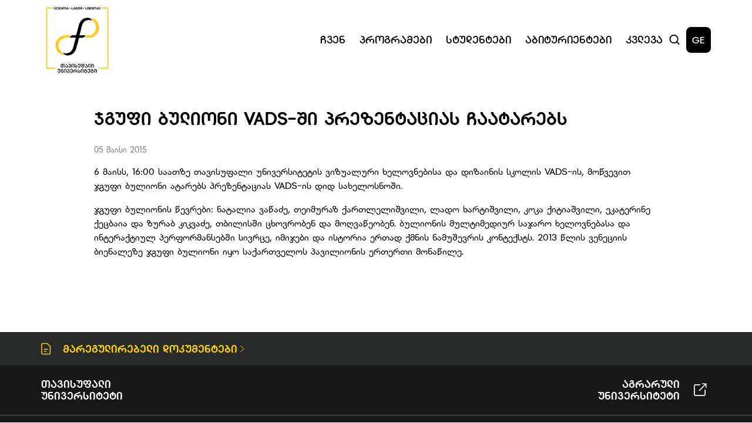

--- FILE ---
content_type: text/html; charset=utf-8
request_url: https://freeuni.edu.ge/ge/news/jgufi-bulioni-vads-si-prezentacias-caatarebs/
body_size: 6498
content:


<!doctype html>
<html lang="ka">

<head>
    <meta charset="UTF-8">
    <meta http-equiv="Content-Type" content="text/html; charset=UTF-8" />
    <meta http-equiv="X-UA-Compatible" content="IE=edge">
    <meta name="viewport" content="width=device-width, initial-scale=1.0">
    <meta name="keywords" content="უნივერსიტეტი, სწავლა, ბაკალავრიატი, მაგისტრატურა, დოქტორანტურა" />
    <meta name="author" content="'SoftChef - Software Development' https://softchef.io/">
    <meta property="og:type" content="website" />
    <title>&#x10EF;&#x10D2;&#x10E3;&#x10E4;&#x10D8; &#x10D1;&#x10E3;&#x10DA;&#x10D8;&#x10DD;&#x10DC;&#x10D8; VADS-&#x10E8;&#x10D8; &#x10DE;&#x10E0;&#x10D4;&#x10D6;&#x10D4;&#x10DC;&#x10E2;&#x10D0;&#x10EA;&#x10D8;&#x10D0;&#x10E1; &#x10E9;&#x10D0;&#x10D0;&#x10E2;&#x10D0;&#x10E0;&#x10D4;&#x10D1;&#x10E1;</title>
    <meta name="title" content="&#x10EF;&#x10D2;&#x10E3;&#x10E4;&#x10D8; &#x10D1;&#x10E3;&#x10DA;&#x10D8;&#x10DD;&#x10DC;&#x10D8; VADS-&#x10E8;&#x10D8; &#x10DE;&#x10E0;&#x10D4;&#x10D6;&#x10D4;&#x10DC;&#x10E2;&#x10D0;&#x10EA;&#x10D8;&#x10D0;&#x10E1; &#x10E9;&#x10D0;&#x10D0;&#x10E2;&#x10D0;&#x10E0;&#x10D4;&#x10D1;&#x10E1;" />
    <meta name="og:title" content="&#x10EF;&#x10D2;&#x10E3;&#x10E4;&#x10D8; &#x10D1;&#x10E3;&#x10DA;&#x10D8;&#x10DD;&#x10DC;&#x10D8; VADS-&#x10E8;&#x10D8; &#x10DE;&#x10E0;&#x10D4;&#x10D6;&#x10D4;&#x10DC;&#x10E2;&#x10D0;&#x10EA;&#x10D8;&#x10D0;&#x10E1; &#x10E9;&#x10D0;&#x10D0;&#x10E2;&#x10D0;&#x10E0;&#x10D4;&#x10D1;&#x10E1;" />
    <meta name="description" content="6 &#x10DB;&#x10D0;&#x10D8;&#x10E1;&#x10E1;, 16:00 &#x10E1;&#x10D0;&#x10D0;&#x10D7;&#x10D6;&#x10D4; &#x10D7;&#x10D0;&#x10D5;&#x10D8;&#x10E1;&#x10E3;&#x10E4;&#x10D0;&#x10DA;&#x10D8; &#x10E3;&#x10DC;&#x10D8;&#x10D5;&#x10D4;&#x10E0;&#x10E1;&#x10D8;&#x10E2;&#x10D4;&#x10E2;&#x10D8;&#x10E1; &#x10D5;&#x10D8;&#x10D6;&#x10E3;&#x10D0;&#x10DA;&#x10E3;&#x10E0;&#x10D8; &#x10EE;&#x10D4;&#x10DA;&#x10DD;&#x10D5;&#x10DC;&#x10D4;&#x10D1;&#x10D8;&#x10E1;&#x10D0; &#x10D3;&#x10D0; &#x10D3;&#x10D8;&#x10D6;&#x10D0;&#x10D8;&#x10DC;&#x10D8;&#x10E1; &#x10E1;&#x10D9;&#x10DD;&#x10DA;&#x10D8;&#x10E1; VADS-&#x10D8;&#x10E1;, &#x10DB;&#x10DD;&#x10EC;&#x10D5;&#x10D4;&#x10D5;&#x10D8;&#x10D7; &#x10EF;&#x10D2;&#x10E3;&#x10E4;&#x10D8; &#x10D1;&#x10E3;&#x10DA;&#x10D8;&#x10DD;&#x10DC;&#x10D8; &#x10D0;&#x10E2;&#x10D0;&#x10E0;&#x10D4;&#x10D1;&#x10E1; &#x10DE;&#x10E0;&#x10D4;&#x10D6;&#x10D4;&#x10DC;&#x10E2;&#x10D0;&#x10EA;&#x10D8;&#x10D0;&#x10E1; VADS-&#x10D8;&#x10E1; &#x10D3;&#x10D8;&#x10D3; &#x10E1;&#x10D0;&#x10EE;&#x10D4;&#x10DA;&#x10DD;&#x10E1;&#x10DC;&#x10DD;&#x10E8;&#x10D8;" />
    <meta name="og:description" content="6 &#x10DB;&#x10D0;&#x10D8;&#x10E1;&#x10E1;, 16:00 &#x10E1;&#x10D0;&#x10D0;&#x10D7;&#x10D6;&#x10D4; &#x10D7;&#x10D0;&#x10D5;&#x10D8;&#x10E1;&#x10E3;&#x10E4;&#x10D0;&#x10DA;&#x10D8; &#x10E3;&#x10DC;&#x10D8;&#x10D5;&#x10D4;&#x10E0;&#x10E1;&#x10D8;&#x10E2;&#x10D4;&#x10E2;&#x10D8;&#x10E1; &#x10D5;&#x10D8;&#x10D6;&#x10E3;&#x10D0;&#x10DA;&#x10E3;&#x10E0;&#x10D8; &#x10EE;&#x10D4;&#x10DA;&#x10DD;&#x10D5;&#x10DC;&#x10D4;&#x10D1;&#x10D8;&#x10E1;&#x10D0; &#x10D3;&#x10D0; &#x10D3;&#x10D8;&#x10D6;&#x10D0;&#x10D8;&#x10DC;&#x10D8;&#x10E1; &#x10E1;&#x10D9;&#x10DD;&#x10DA;&#x10D8;&#x10E1; VADS-&#x10D8;&#x10E1;, &#x10DB;&#x10DD;&#x10EC;&#x10D5;&#x10D4;&#x10D5;&#x10D8;&#x10D7; &#x10EF;&#x10D2;&#x10E3;&#x10E4;&#x10D8; &#x10D1;&#x10E3;&#x10DA;&#x10D8;&#x10DD;&#x10DC;&#x10D8; &#x10D0;&#x10E2;&#x10D0;&#x10E0;&#x10D4;&#x10D1;&#x10E1; &#x10DE;&#x10E0;&#x10D4;&#x10D6;&#x10D4;&#x10DC;&#x10E2;&#x10D0;&#x10EA;&#x10D8;&#x10D0;&#x10E1; VADS-&#x10D8;&#x10E1; &#x10D3;&#x10D8;&#x10D3; &#x10E1;&#x10D0;&#x10EE;&#x10D4;&#x10DA;&#x10DD;&#x10E1;&#x10DC;&#x10DD;&#x10E8;&#x10D8;" />
    <meta property="og:image" content="https://freeuni.edu.ge/assets/img/Free_GEO-Resized.png" />
    <meta property="og:image:type" content="image/png" />
    <meta property="og:image:alt" content="FREE UNI WEB" />

    <!-- SEO canonical -->

    <link rel="shortcut icon" type="image/x-icon" href="/favicon.ico">

    <!-- Campus Fonts -->
    <link rel="stylesheet" href="/css/bootstrap.css" />
    <link rel="stylesheet" href="/css/bootstrap-grid.css" />
    <link rel="stylesheet" href="/css/bootstrap-reboot.css" />
    <link rel="stylesheet" href="/assets/styles/StyleSheet.css" />
    <link rel="stylesheet" href="/assets/fonts/dejavu/css/dejavu-sans.min.css" />
    <link rel="stylesheet" href="/assets/fonts/algeti/css/bpg-algeti.min.css" />
    <link rel="stylesheet" href="/assets/fonts/campus/css/campusThin.css" />
    <link rel="stylesheet" href="/assets/fonts/campus/css/campusExtraLight.css" />
    <link rel="stylesheet" href="/assets/fonts/campus/css/campusLight.css" />
    <link rel="stylesheet" href="/assets/fonts/campus/css/campusNormal.css" />
    <link rel="stylesheet" href="/assets/fonts/campus/css/campusRegular.css" />
    <link rel="stylesheet" href="/assets/fonts/campus/css/campusMedium.css" />
    <link rel="stylesheet" href="/assets/fonts/campus/css/campusSemiBold.css" />
    <link rel="stylesheet" href="/assets/fonts/campus/css/campusBold.css" />
    <link rel="stylesheet" href="/assets/fonts/campus/css/campusExtraBold.css" />
    <link rel="stylesheet" href="/assets/fonts/campus/css/campusBlack.css" />

    <link rel="stylesheet" href="https://vjs.zencdn.net/8.0.4/video-js.css" />
    <link rel="stylesheet" href="https://unpkg.com/@videojs/themes@1/dist/sea/index.css">

    <!-- Slick Carousel -->
    <link rel="stylesheet" type="text/css" href="//cdn.jsdelivr.net/npm/slick-carousel@1.8.1/slick/slick.css" />

    <!-- Google tag (gtag.js) -->
    <script async src="https://www.googletagmanager.com/gtag/js?id=G-KZCTNDLMSK"></script>
    <script>
        window.dataLayer = window.dataLayer || [];
        function gtag() { dataLayer.push(arguments); }
        gtag('js', new Date());

        gtag('config', 'G-KZCTNDLMSK');
    </script>



    <!-- Meta Pixel Code -->
    <script>
        !function (f, b, e, v, n, t, s) {
            if (f.fbq) return; n = f.fbq = function () {
                n.callMethod ?
                    n.callMethod.apply(n, arguments) : n.queue.push(arguments)
            };
            if (!f._fbq) f._fbq = n; n.push = n; n.loaded = !0; n.version = '2.0';
            n.queue = []; t = b.createElement(e); t.async = !0;
            t.src = v; s = b.getElementsByTagName(e)[0];
            s.parentNode.insertBefore(t, s)
        }(window, document, 'script',
            'https://connect.facebook.net/en_US/fbevents.js');
        fbq('init', '1040596775951714');
        fbq('track', 'PageView');
    </script>
    <noscript>
        <img height="1" width="1" style="display:none"
             src="https://www.facebook.com/tr?id=1040596775951714&ev=PageView&noscript=1" />
    </noscript>
    <!-- End Meta Pixel Code -->

    <!-- LazyLoad -->
    <script async="" src="/scripts/lazysizes.min.js"></script>
</head>

<body>

    <script src="/scripts/jquery-3.6.0.min.js"></script>
    <script src="/scripts/jquery-ui-1.12.1.js"></script>
    <script src="/scripts/jquery.validate.min.js"></script>
    <script src="/scripts/jquery.validate.unobtrusive.min.js"></script>
    <script src="/scripts/bootstrap.bundle.min.js"></script>
    <script src="/assets/scripts/main.js"></script>

    <header>
        <link rel="stylesheet" href="/assets/styles/SectionHeader.css" />
<script>
    $(document).ready(function () {
        loadHistoryItems();
        setInterval(function () {
            var input = $("#searchInput").val();
            if (input == $("#previousVal").val()) {
                return;
            } else if (!input) {
                loadHistoryItems();
                    $(".search-results-type-2").addClass("visually-hidden");
                $(".search-results").removeClass("visually-hidden");
            } else {
                $("#previousVal").val(input);
                searchSuggestions();
            }
        }, 1000);

        $('#searchModal').on('shown.bs.modal', function () {
            $('#searchInput').focus();
        });

        $('#searchInput').keydown(function (e) {
            if (e.keyCode === 13) { // keydown on enter
                e.preventDefault();
                goToSearchPage('/ge/search/');
            }
        });
    });
</script>
<section class="header-wrapper user-select-none">
    <div class="header row align-items-center justify-content-between">
        <div class="col-1 p-0">
            <a class="name-and-logo" href="/ge/" tabindex="-1">
                <img src="/assets/img/Free_GEO.png" alt="FreeUni">
            </a>
        </div>
        <div class="col-10">
            <div class="d-flex justify-content-end align-items-center gap-xl-4 gap-lg-2 p-0">
                <nav class="navigation w-100 row justify-content-end gap-xl-3 gap-lg-2">
                    <div class="col text-center navbtn">
                        <div>
                            &#x10E9;&#x10D5;&#x10D4;&#x10DC;
                            <div class="dropdown d-flex flex-column align-items-start">
<a class="burger-menu-navItem" href="/ge/about-us/?about-us=Mission">&#x10DB;&#x10D8;&#x10E1;&#x10D8;&#x10D0;</a>
<a class="burger-menu-navItem" href="/ge/about-us/?about-us=History">&#x10D8;&#x10E1;&#x10E2;&#x10DD;&#x10E0;&#x10D8;&#x10D0;</a>
<a class="burger-menu-navItem" href="/ge/about-us/?about-us=Kakha-Bendukidze">&#x10D9;&#x10D0;&#x10EE;&#x10D0; &#x10D1;&#x10D4;&#x10DC;&#x10D3;&#x10E3;&#x10E5;&#x10D8;&#x10EB;&#x10D4;</a>
<a class="burger-menu-navItem" href="/ge/about-us/?about-us=Campus">&#x10D9;&#x10D0;&#x10DB;&#x10DE;&#x10E3;&#x10E1;&#x10D8;</a>
                                                <a class="burger-menu-navItem" href="/ge/about-us/management/">&#x10DB;&#x10D4;&#x10DC;&#x10D4;&#x10EF;&#x10DB;&#x10D4;&#x10DC;&#x10E2;&#x10D8;</a>
                                                <a class="burger-menu-navItem" href="/ge/about-us/academical-staff/">&#x10D0;&#x10D9;&#x10D0;&#x10D3;&#x10D4;&#x10DB;&#x10D8;&#x10E3;&#x10E0;&#x10D8; &#x10DE;&#x10D4;&#x10E0;&#x10E1;&#x10DD;&#x10DC;&#x10D0;&#x10DA;&#x10D8;</a>
<a class="burger-menu-navItem" href="/ge/about-us/?about-us=Documents">&#x10D3;&#x10DD;&#x10D9;&#x10E3;&#x10DB;&#x10D4;&#x10DC;&#x10E2;&#x10D4;&#x10D1;&#x10D8;</a>
                                            <a class="nav-link d-flex" href="https://www.youtube.com/user/freeunimedia/videos" target="_blank">
                                                <p style="margin: 0;">&#x10DB;&#x10D4;&#x10D3;&#x10D8;&#x10D0;</p>
                                                <img src="/assets/img/external-link.svg" alt="link" class="external-link-small">
                                            </a>
                                <a class="burger-menu-navItem" href="/ge/news/"> &#x10E1;&#x10D8;&#x10D0;&#x10EE;&#x10DA;&#x10D4;&#x10D4;&#x10D1;&#x10D8;</a>
                            </div>
                        </div>
                    </div>
                    <div class="col text-center navbtn">
                        <div>
                            &#x10DE;&#x10E0;&#x10DD;&#x10D2;&#x10E0;&#x10D0;&#x10DB;&#x10D4;&#x10D1;&#x10D8;
                            <div class="dropdown d-flex flex-column align-items-start">
                                        <a href="/ge/educational-programs/?Programs=1600">&#x10E1;&#x10D0;&#x10D1;&#x10D0;&#x10D9;&#x10D0;&#x10DA;&#x10D0;&#x10D5;&#x10E0;&#x10DD;</a>
                                        <a href="/ge/educational-programs/?Programs=1603">&#x10E1;&#x10D0;&#x10DB;&#x10D0;&#x10D2;&#x10D8;&#x10E1;&#x10E2;&#x10E0;&#x10DD;</a>
                                        <a href="/ge/educational-programs/?Programs=1663">&#x10E1;&#x10D0;&#x10D3;&#x10DD;&#x10E5;&#x10E2;&#x10DD;&#x10E0;&#x10DD;</a>
                                        <a href="/ge/educational-programs/?Programs=1664">&#x10E1;&#x10D0;&#x10E1;&#x10D4;&#x10E0;&#x10E2;&#x10D8;&#x10E4;&#x10D8;&#x10D9;&#x10D0;&#x10E2;&#x10DD;</a>
                            </div>
                        </div>
                    </div>
                    <div class="col text-center navbtn">
                        <div>
                            &#x10E1;&#x10E2;&#x10E3;&#x10D3;&#x10D4;&#x10DC;&#x10E2;&#x10D4;&#x10D1;&#x10D8;
                            <div class="dropdown d-flex flex-column align-items-start">
                                        <a href="/ge/students/bachelor-students/">&#x10D1;&#x10D0;&#x10D9;&#x10D0;&#x10DA;&#x10D0;&#x10D5;&#x10E0;&#x10D8;&#x10D0;&#x10E2;&#x10D8;</a>
                                        <a href="/ge/students/master-students/">&#x10DB;&#x10D0;&#x10D2;&#x10D8;&#x10E1;&#x10E2;&#x10E0;&#x10D0;&#x10DC;&#x10E2;&#x10D8;</a>
                                        <a href="/ge/students/phd-students/">&#x10D3;&#x10DD;&#x10E5;&#x10E2;&#x10DD;&#x10E0;&#x10D0;&#x10DC;&#x10E2;&#x10D8;</a>
                            </div>
                        </div>
                    </div>
                    <div class="col text-center navbtn">
                        <div>
                            &#x10D0;&#x10D1;&#x10D8;&#x10E2;&#x10E3;&#x10E0;&#x10D8;&#x10D4;&#x10DC;&#x10E2;&#x10D4;&#x10D1;&#x10D8;
                            <div class="dropdown d-flex flex-column align-items-start">
<a href="/ge/freshmen/?entrants=How-to-Pass">&#x10E0;&#x10DD;&#x10D2;&#x10DD;&#x10E0; &#x10E9;&#x10D0;&#x10D5;&#x10D0;&#x10D1;&#x10D0;&#x10E0;&#x10DD;&#x10D7;?</a>
<a href="/ge/freshmen/?entrants=financing">&#x10D3;&#x10D0;&#x10E4;&#x10D8;&#x10DC;&#x10D0;&#x10DC;&#x10E1;&#x10D4;&#x10D1;&#x10D0;</a>
<a href="/ge/freshmen/?entrants=contests">&#x10D9;&#x10DD;&#x10DC;&#x10D9;&#x10E3;&#x10E0;&#x10E1;&#x10D4;&#x10D1;&#x10D8;</a>
<a href="/ge/freshmen/?entrants=Introductory">&#x10D2;&#x10D0;&#x10EA;&#x10DC;&#x10DD;&#x10D1;&#x10D8;&#x10D7;&#x10D8;</a>
<a href="/ge/freshmen/?entrants=tips">&#x10E0;&#x10E9;&#x10D4;&#x10D5;&#x10D4;&#x10D1;&#x10D8; &#x10D0;&#x10D1;&#x10D8;&#x10E2;&#x10E3;&#x10E0;&#x10D8;&#x10D4;&#x10DC;&#x10E2;&#x10D4;&#x10D1;&#x10E1;</a>
                            </div>
                        </div>
                    </div>
                    <div class="col text-center navbtn">
                        <div onclick="document.location.href='/ge/research/'">
                            &#x10D9;&#x10D5;&#x10DA;&#x10D4;&#x10D5;&#x10D0;
                            <div class="dropdown d-flex flex-column align-items-start">
                                        <a href="/ge/research/research/">&#x10D9;&#x10D5;&#x10DA;&#x10D4;&#x10D5;&#x10D0;</a>
                                        <a href="/ge/research/library/">&#x10D1;&#x10D8;&#x10D1;&#x10DA;&#x10D8;&#x10DD;&#x10D7;&#x10D4;&#x10D9;&#x10D0;</a>
                                        <a href="/ge/research/publishing-house/">&#x10D2;&#x10D0;&#x10DB;&#x10DD;&#x10DB;&#x10EA;&#x10D4;&#x10DB;&#x10DA;&#x10DD;&#x10D1;&#x10D0;</a>
                                        <a href="/ge/research/center-for-the-study-of-arab-countries-and-islamic-world/">&#x10D0;&#x10E0;&#x10D0;&#x10D1;&#x10E3;&#x10DA;&#x10D8; &#x10E5;&#x10D5;&#x10D4;&#x10E7;&#x10DC;&#x10D4;&#x10D1;&#x10D8;&#x10E1;&#x10D0; &#x10D3;&#x10D0; &#x10D8;&#x10E1;&#x10DA;&#x10D0;&#x10DB;&#x10E3;&#x10E0;&#x10D8; &#x10E1;&#x10D0;&#x10DB;&#x10E7;&#x10D0;&#x10E0;&#x10DD;&#x10E1; &#x10E8;&#x10D4;&#x10DB;&#x10E1;&#x10EC;&#x10D0;&#x10D5;&#x10DA;&#x10D4;&#x10DA;&#x10D8; &#x10EA;&#x10D4;&#x10DC;&#x10E2;&#x10E0;&#x10D8;</a>
                                        <a href="/ge/research/free-university-memory-and-anxiety-research-lab/">&#x10DB;&#x10D4;&#x10EE;&#x10E1;&#x10D8;&#x10D4;&#x10E0;&#x10D4;&#x10D1;&#x10D8;&#x10E1;&#x10D0; &#x10D3;&#x10D0; &#x10E8;&#x10E4;&#x10DD;&#x10D7;&#x10D5;&#x10D8;&#x10E1; &#x10D9;&#x10D5;&#x10DA;&#x10D4;&#x10D5;&#x10D8;&#x10E1; &#x10DA;&#x10D0;&#x10D1;&#x10DD;&#x10E0;&#x10D0;&#x10E2;&#x10DD;&#x10E0;&#x10D8;&#x10D0;</a>
                                        <a href="/ge/research/confucius-institute/">&#x10D9;&#x10DD;&#x10DC;&#x10E4;&#x10E3;&#x10EA;&#x10D8;&#x10E1; &#x10D8;&#x10DC;&#x10E1;&#x10E2;&#x10D8;&#x10E2;&#x10E3;&#x10E2;&#x10D8;</a>
                                        <a href="/ge/research/institute-of-asia-and-africa/">&#x10D0;&#x10D6;&#x10D8;&#x10D8;&#x10E1;&#x10D0; &#x10D3;&#x10D0; &#x10D0;&#x10E4;&#x10E0;&#x10D8;&#x10D9;&#x10D8;&#x10E1; &#x10D8;&#x10DC;&#x10E1;&#x10E2;&#x10D8;&#x10E2;&#x10E3;&#x10E2;&#x10D8;</a>
                                        <a href="/ge/research/research-institute-of-cognitive-neurosciences/">&#x10D9;&#x10DD;&#x10D2;&#x10DC;&#x10D8;&#x10E2;&#x10E3;&#x10E0; &#x10DC;&#x10D4;&#x10D8;&#x10E0;&#x10DD;&#x10DB;&#x10D4;&#x10EA;&#x10DC;&#x10D8;&#x10D4;&#x10E0;&#x10D4;&#x10D1;&#x10D0;&#x10D7;&#x10D0; &#x10E1;&#x10D0;&#x10DB;&#x10D4;&#x10EA;&#x10DC;&#x10D8;&#x10D4;&#x10E0;&#x10DD;-&#x10D9;&#x10D5;&#x10DA;&#x10D4;&#x10D5;&#x10D8;&#x10D7;&#x10D8; &#x10D8;&#x10DC;&#x10E1;&#x10E2;&#x10D8;&#x10E2;&#x10E3;&#x10E2;&#x10D8;</a>
                            </div>
                        </div>
                    </div>
                </nav>
                <div class="d-flex align-items-center gap-3">
                    <button type="button" class="search-icon" data-bs-toggle="modal" data-bs-target="#searchModal" onclick="$('#searchModal').modal('show'); setScrolls();">
                        <img src="/assets/img/search-header.svg" alt="Search Icon">
                    </button>
<span class="language" onclick="document.location.href='https://freeuni.edu.ge/en/news/jgufi-bulioni-vads-si-prezentacias-caatarebs/'">GE</span>
                    <button type="button" class="menu" data-bs-toggle="modal" data-bs-target="#menuModal">
                        <img src="/assets/img/burger-menu.svg" alt="Mobile Menu" class="">
                    </button>
                </div>
            </div>

        </div>
    </div>
</section>


<!-- Search Modal -->
<div class="modal fade" id="searchModal" tabindex="-1" aria-labelledby="searchModalLabel" aria-hidden="true">
    <div class="modal-dialog">
        <div class="modal-content">
            <button type="button" class="btn-close searchModal-desktop" data-bs-dismiss="modal" aria-label="Close"></button>
            <button type="button" style="display: none;" class="btn-close searchModal-mobile" data-bs-dismiss="modal" aria-label="Close" data-bs-toggle="modal" data-bs-target="#menuModal"></button>
            <form class="search-form">
                <div class="search-input-parent">
                    <input type="hidden" value="" id="previousVal" />
                    <input type="text" id="searchInput" placeholder="&#x10EB;&#x10D8;&#x10D4;&#x10D1;&#x10D0;" name="search" class="search-input" />
                </div>
                <div class="search-results"></div>
                <div class="search-results-type-2 visually-hidden">
                    <ul class="searchSuggestionResults"></ul>
                    <hr />
                    <div class="d-flex">
                        <button type="button" class="show-more-results">
                            <a onclick="goToSearchPage('/ge/search/')">&#x10DB;&#x10D4;&#x10E2;&#x10D8;&#x10E1; &#x10DC;&#x10D0;&#x10EE;&#x10D5;&#x10D0;</a>
                        </button>
                    </div>
                </div>
            </form>
        </div>
    </div>
</div>




<!-- Menu Modal -->
<div class="modal fade" id="menuModal" tabindex="-1" aria-labelledby="menuModalLabel" aria-hidden="true">
    <div class="modal-dialog">
        <div class="modal-content">
            <div class="modal-header">
                <a class="d-flex justify-content-center align-items-center modal-name-and-logo" href="/ge/" tabindex="-1">
                    <img src="/assets/img/white-yellow-logo.png" alt="FreeUni" style="max-width: 70px; margin-left: 3px;">
                </a>
                <div class="d-flex align-items-center gap-3" style="margin-bottom: 5px;">
<span class="language" onclick="document.location.href='https://freeuni.edu.ge/ge/news/jgufi-bulioni-vads-si-prezentacias-caatarebs/'">GE</span>
                    <button type="button" class="menu menuModal-btn" data-bs-dismiss="modal" aria-label="Close">
                        <img src="/assets/img/burger-menu-close.svg" alt="Mobile Menu" class="">
                    </button>
                </div>
            </div>
            <button type="button" class="search-icon menuSearch" data-bs-toggle="modal" data-bs-target="#searchModal" onclick="$('#searchModal').modal('show'); setScrolls();">
                <div class="search-input-parent">
                    <input type="text" placeholder="&#x10EB;&#x10D8;&#x10D4;&#x10D1;&#x10D0;" name="search" class="search-bar search-input">
                </div>
            </button>
            <div class="modal-body">
                <div>
                    <div class="accordion accordion-flush" id="accordionFlush1">
                        <div class="accordion-item">
                            <h2 class="accordion-header" id="flush-headingOne">
                                <button class="accordion-button collapsed" type="button" data-bs-toggle="collapse"
                                        data-bs-target="#item_1" aria-expanded="false"
                                        aria-controls="item_1">
                                    &#x10E9;&#x10D5;&#x10D4;&#x10DC;
                                </button>
                            </h2>

                            <div id="item_1" class="accordion-collapse collapse"
                                 aria-labelledby="flush-headingOne">
                                <div class="accordion-body">
<div class="burger-menu-navItem-wrapper">
                                                        <a class="burger-menu-navItem" href="/ge/about-us/?about-us=Mission">&#x10DB;&#x10D8;&#x10E1;&#x10D8;&#x10D0;</a>
                                                    </div>
<div class="burger-menu-navItem-wrapper">
                                                        <a class="burger-menu-navItem" href="/ge/about-us/?about-us=History">&#x10D8;&#x10E1;&#x10E2;&#x10DD;&#x10E0;&#x10D8;&#x10D0;</a>
                                                    </div>
<div class="burger-menu-navItem-wrapper">
                                                        <a class="burger-menu-navItem" href="/ge/about-us/?about-us=Kakha-Bendukidze">&#x10D9;&#x10D0;&#x10EE;&#x10D0; &#x10D1;&#x10D4;&#x10DC;&#x10D3;&#x10E3;&#x10E5;&#x10D8;&#x10EB;&#x10D4;</a>
                                                    </div>
<div class="burger-menu-navItem-wrapper">
                                                        <a class="burger-menu-navItem" href="/ge/about-us/?about-us=Campus">&#x10D9;&#x10D0;&#x10DB;&#x10DE;&#x10E3;&#x10E1;&#x10D8;</a>
                                                    </div>
                                                    <div class="burger-menu-navItem-wrapper">
                                                        <a class="burger-menu-navItem" href="/ge/about-us/management/">&#x10DB;&#x10D4;&#x10DC;&#x10D4;&#x10EF;&#x10DB;&#x10D4;&#x10DC;&#x10E2;&#x10D8;</a>
                                                    </div>
                                                    <div class="burger-menu-navItem-wrapper">
                                                        <a class="burger-menu-navItem" href="/ge/about-us/academical-staff/">&#x10D0;&#x10D9;&#x10D0;&#x10D3;&#x10D4;&#x10DB;&#x10D8;&#x10E3;&#x10E0;&#x10D8; &#x10DE;&#x10D4;&#x10E0;&#x10E1;&#x10DD;&#x10DC;&#x10D0;&#x10DA;&#x10D8;</a>
                                                    </div>
<div class="burger-menu-navItem-wrapper">
                                                        <a class="burger-menu-navItem" href="/ge/about-us/?about-us=Documents">&#x10D3;&#x10DD;&#x10D9;&#x10E3;&#x10DB;&#x10D4;&#x10DC;&#x10E2;&#x10D4;&#x10D1;&#x10D8;</a>
                                                    </div>
                                                <div class="burger-menu-navItem-wrapper">
                                                    <a class="burger-menu-navItem nav-link d-flex" href="https://www.youtube.com/user/freeunimedia/videos" target="_blank">
                                                        <p style="margin: 0;">&#x10DB;&#x10D4;&#x10D3;&#x10D8;&#x10D0;</p>
                                                        <img src="/assets/img/external-link-white.svg" alt="link" class="external-link-small">
                                                    </a>
                                                </div>
                                    <div class="burger-menu-navItem-wrapper">
                                        <a class="burger-menu-navItem" href="/ge/news/"> &#x10E1;&#x10D8;&#x10D0;&#x10EE;&#x10DA;&#x10D4;&#x10D4;&#x10D1;&#x10D8;</a>
                                    </div>
                                </div>
                            </div>
                        </div>
                    </div>

                    <div class="accordion accordion-flush" id="accordionFlush2">
                        <div class="accordion-item">
                            <h2 class="accordion-header" id="flush-headingTwo">
                                <button class="accordion-button collapsed" type="button" data-bs-toggle="collapse"
                                        data-bs-target="#item_2" aria-expanded="false"
                                        aria-controls="item_2">
                                    &#x10DE;&#x10E0;&#x10DD;&#x10D2;&#x10E0;&#x10D0;&#x10DB;&#x10D4;&#x10D1;&#x10D8;
                                </button>
                            </h2>

                            <div id="item_2" class="accordion-collapse collapse"
                                 aria-labelledby="flush-headingTwo">
                                <div class="accordion-body">
                                            <div class="burger-menu-navItem-wrapper">
                                                <a class="burger-menu-navItem" href="/ge/educational-programs/?Programs=1600">&#x10E1;&#x10D0;&#x10D1;&#x10D0;&#x10D9;&#x10D0;&#x10DA;&#x10D0;&#x10D5;&#x10E0;&#x10DD;</a>
                                            </div>
                                            <div class="burger-menu-navItem-wrapper">
                                                <a class="burger-menu-navItem" href="/ge/educational-programs/?Programs=1603">&#x10E1;&#x10D0;&#x10DB;&#x10D0;&#x10D2;&#x10D8;&#x10E1;&#x10E2;&#x10E0;&#x10DD;</a>
                                            </div>
                                            <div class="burger-menu-navItem-wrapper">
                                                <a class="burger-menu-navItem" href="/ge/educational-programs/?Programs=1663">&#x10E1;&#x10D0;&#x10D3;&#x10DD;&#x10E5;&#x10E2;&#x10DD;&#x10E0;&#x10DD;</a>
                                            </div>
                                            <div class="burger-menu-navItem-wrapper">
                                                <a class="burger-menu-navItem" href="/ge/educational-programs/?Programs=1664">&#x10E1;&#x10D0;&#x10E1;&#x10D4;&#x10E0;&#x10E2;&#x10D8;&#x10E4;&#x10D8;&#x10D9;&#x10D0;&#x10E2;&#x10DD;</a>
                                            </div>
                                </div>
                            </div>
                        </div>
                    </div>

                    <div class="accordion accordion-flush" id="accordionFlush5">
                        <div class="accordion-item">
                            <h2 class="accordion-header" id="flush-headingFive">
                                <button class="accordion-button collapsed" type="button" data-bs-toggle="collapse"
                                        data-bs-target="#item_5" aria-expanded="false"
                                        aria-controls="item_5">
                                    &#x10D9;&#x10D5;&#x10DA;&#x10D4;&#x10D5;&#x10D0;
                                </button>
                            </h2>

                            <div id="item_5" class="accordion-collapse collapse"
                                 aria-labelledby="flush-headingFive">
                                <div class="accordion-body">
                                            <div class="burger-menu-navItem-wrapper">
                                                <a class="burger-menu-navItem" href="/ge/research/research/">&#x10D9;&#x10D5;&#x10DA;&#x10D4;&#x10D5;&#x10D0;</a>
                                            </div>
                                            <div class="burger-menu-navItem-wrapper">
                                                <a class="burger-menu-navItem" href="/ge/research/library/">&#x10D1;&#x10D8;&#x10D1;&#x10DA;&#x10D8;&#x10DD;&#x10D7;&#x10D4;&#x10D9;&#x10D0;</a>
                                            </div>
                                            <div class="burger-menu-navItem-wrapper">
                                                <a class="burger-menu-navItem" href="/ge/research/publishing-house/">&#x10D2;&#x10D0;&#x10DB;&#x10DD;&#x10DB;&#x10EA;&#x10D4;&#x10DB;&#x10DA;&#x10DD;&#x10D1;&#x10D0;</a>
                                            </div>
                                            <div class="burger-menu-navItem-wrapper">
                                                <a class="burger-menu-navItem" href="/ge/research/center-for-the-study-of-arab-countries-and-islamic-world/">&#x10D0;&#x10E0;&#x10D0;&#x10D1;&#x10E3;&#x10DA;&#x10D8; &#x10E5;&#x10D5;&#x10D4;&#x10E7;&#x10DC;&#x10D4;&#x10D1;&#x10D8;&#x10E1;&#x10D0; &#x10D3;&#x10D0; &#x10D8;&#x10E1;&#x10DA;&#x10D0;&#x10DB;&#x10E3;&#x10E0;&#x10D8; &#x10E1;&#x10D0;&#x10DB;&#x10E7;&#x10D0;&#x10E0;&#x10DD;&#x10E1; &#x10E8;&#x10D4;&#x10DB;&#x10E1;&#x10EC;&#x10D0;&#x10D5;&#x10DA;&#x10D4;&#x10DA;&#x10D8; &#x10EA;&#x10D4;&#x10DC;&#x10E2;&#x10E0;&#x10D8;</a>
                                            </div>
                                            <div class="burger-menu-navItem-wrapper">
                                                <a class="burger-menu-navItem" href="/ge/research/free-university-memory-and-anxiety-research-lab/">&#x10DB;&#x10D4;&#x10EE;&#x10E1;&#x10D8;&#x10D4;&#x10E0;&#x10D4;&#x10D1;&#x10D8;&#x10E1;&#x10D0; &#x10D3;&#x10D0; &#x10E8;&#x10E4;&#x10DD;&#x10D7;&#x10D5;&#x10D8;&#x10E1; &#x10D9;&#x10D5;&#x10DA;&#x10D4;&#x10D5;&#x10D8;&#x10E1; &#x10DA;&#x10D0;&#x10D1;&#x10DD;&#x10E0;&#x10D0;&#x10E2;&#x10DD;&#x10E0;&#x10D8;&#x10D0;</a>
                                            </div>
                                            <div class="burger-menu-navItem-wrapper">
                                                <a class="burger-menu-navItem" href="/ge/research/confucius-institute/">&#x10D9;&#x10DD;&#x10DC;&#x10E4;&#x10E3;&#x10EA;&#x10D8;&#x10E1; &#x10D8;&#x10DC;&#x10E1;&#x10E2;&#x10D8;&#x10E2;&#x10E3;&#x10E2;&#x10D8;</a>
                                            </div>
                                            <div class="burger-menu-navItem-wrapper">
                                                <a class="burger-menu-navItem" href="/ge/research/institute-of-asia-and-africa/">&#x10D0;&#x10D6;&#x10D8;&#x10D8;&#x10E1;&#x10D0; &#x10D3;&#x10D0; &#x10D0;&#x10E4;&#x10E0;&#x10D8;&#x10D9;&#x10D8;&#x10E1; &#x10D8;&#x10DC;&#x10E1;&#x10E2;&#x10D8;&#x10E2;&#x10E3;&#x10E2;&#x10D8;</a>
                                            </div>
                                            <div class="burger-menu-navItem-wrapper">
                                                <a class="burger-menu-navItem" href="/ge/research/research-institute-of-cognitive-neurosciences/">&#x10D9;&#x10DD;&#x10D2;&#x10DC;&#x10D8;&#x10E2;&#x10E3;&#x10E0; &#x10DC;&#x10D4;&#x10D8;&#x10E0;&#x10DD;&#x10DB;&#x10D4;&#x10EA;&#x10DC;&#x10D8;&#x10D4;&#x10E0;&#x10D4;&#x10D1;&#x10D0;&#x10D7;&#x10D0; &#x10E1;&#x10D0;&#x10DB;&#x10D4;&#x10EA;&#x10DC;&#x10D8;&#x10D4;&#x10E0;&#x10DD;-&#x10D9;&#x10D5;&#x10DA;&#x10D4;&#x10D5;&#x10D8;&#x10D7;&#x10D8; &#x10D8;&#x10DC;&#x10E1;&#x10E2;&#x10D8;&#x10E2;&#x10E3;&#x10E2;&#x10D8;</a>
                                            </div>
                                </div>
                            </div>
                        </div>
                    </div>

                    <div class="accordion accordion-flush" id="accordionFlush4">
                        <div class="accordion-item">
                            <h2 class="accordion-header" id="flush-headingFour">
                                <button class="accordion-button collapsed" type="button" data-bs-toggle="collapse"
                                        data-bs-target="#item_4" aria-expanded="false"
                                        aria-controls="item_4">
                                    &#x10D0;&#x10D1;&#x10D8;&#x10E2;&#x10E3;&#x10E0;&#x10D8;&#x10D4;&#x10DC;&#x10E2;&#x10D4;&#x10D1;&#x10D8;
                                </button>
                            </h2>

                            <div id="item_4" class="accordion-collapse collapse"
                                 aria-labelledby="flush-headingFour">
                                <div class="accordion-body">
<div class="burger-menu-navItem-wrapper">
                                                <a class="burger-menu-navItem" href="/ge/freshmen/?entrants=How-to-Pass">
                                                    &#x10E0;&#x10DD;&#x10D2;&#x10DD;&#x10E0; &#x10E9;&#x10D0;&#x10D5;&#x10D0;&#x10D1;&#x10D0;&#x10E0;&#x10DD;&#x10D7;?
                                                </a>
                                            </div>
<div class="burger-menu-navItem-wrapper">
                                                <a class="burger-menu-navItem" href="/ge/freshmen/?entrants=financing">
                                                    &#x10D3;&#x10D0;&#x10E4;&#x10D8;&#x10DC;&#x10D0;&#x10DC;&#x10E1;&#x10D4;&#x10D1;&#x10D0;
                                                </a>
                                            </div>
<div class="burger-menu-navItem-wrapper">
                                                <a class="burger-menu-navItem" href="/ge/freshmen/?entrants=contests">
                                                    &#x10D9;&#x10DD;&#x10DC;&#x10D9;&#x10E3;&#x10E0;&#x10E1;&#x10D4;&#x10D1;&#x10D8;
                                                </a>
                                            </div>
<div class="burger-menu-navItem-wrapper">
                                                <a class="burger-menu-navItem" href="/ge/freshmen/?entrants=Introductory">
                                                    &#x10D2;&#x10D0;&#x10EA;&#x10DC;&#x10DD;&#x10D1;&#x10D8;&#x10D7;&#x10D8;
                                                </a>
                                            </div>
<div class="burger-menu-navItem-wrapper">
                                                <a class="burger-menu-navItem" href="/ge/freshmen/?entrants=tips">
                                                    &#x10E0;&#x10E9;&#x10D4;&#x10D5;&#x10D4;&#x10D1;&#x10D8; &#x10D0;&#x10D1;&#x10D8;&#x10E2;&#x10E3;&#x10E0;&#x10D8;&#x10D4;&#x10DC;&#x10E2;&#x10D4;&#x10D1;&#x10E1;
                                                </a>
                                            </div>
                                </div>
                            </div>
                        </div>
                    </div>

                    <div class="accordion accordion-flush" id="accordionFlush3">
                        <div class="accordion-item">
                            <h2 class="accordion-header" id="flush-headingThree">
                                <button class="accordion-button collapsed" type="button" data-bs-toggle="collapse"
                                        data-bs-target="#item_3" aria-expanded="false"
                                        aria-controls="item_3">
                                    &#x10E1;&#x10E2;&#x10E3;&#x10D3;&#x10D4;&#x10DC;&#x10E2;&#x10D4;&#x10D1;&#x10D8;
                                </button>
                            </h2>

                            <div id="item_3" class="accordion-collapse collapse"
                                 aria-labelledby="flush-headingThree">
                                <div class="accordion-body">
                                                <div class="burger-menu-navItem-wrapper">
                                                    <a class="burger-menu-navItem" href="/ge/students/bachelor-students/">&#x10D1;&#x10D0;&#x10D9;&#x10D0;&#x10DA;&#x10D0;&#x10D5;&#x10E0;&#x10D8;&#x10D0;&#x10E2;&#x10D8;</a>
                                                </div>
                                                            <a target="_blank" class="pdf" href='https://docs.google.com/spreadsheets/d/1sGWL3zdteyEKl1zDxWVG540QSO4cLX4J/edit?gid=1992988320#gid=1992988320'>
                                                                <img src="/assets/img/excel.png" alt="pdf" />
                                                                <p>&#x10D1;&#x10D0;&#x10D9;&#x10D0;&#x10DA;&#x10D0;&#x10D5;&#x10E0;&#x10D8;&#x10D0;&#x10E2;&#x10D8;&#x10E1; &#x10E7;&#x10D5;&#x10D4;&#x10DA;&#x10D0; &#x10DE;&#x10E0;&#x10DD;&#x10D2;&#x10E0;&#x10D0;&#x10DB;&#x10D0;</p>
                                                            </a>
                                                            <a target="_blank" class="pdf" href='https://docs.google.com/spreadsheets/d/1pHchPdQPuPRyq_2HJJItcH3MtITXSJFrVEqobGZiW_0/edit?gid=1541591185#gid=1541591185?gid=821181706#gid=821181706'>
                                                                <img src="/assets/img/excel.png" alt="pdf" />
                                                                <p>2025-26 &#x10E8;&#x10D4;&#x10DB;&#x10DD;&#x10D3;&#x10D2;&#x10DD;&#x10DB;&#x10D8;&#x10E1; &#x10E1;&#x10D4;&#x10DB;&#x10D4;&#x10E1;&#x10E2;&#x10E0;&#x10D8;&#x10E1; &#x10E8;&#x10E3;&#x10D0;&#x10DA;&#x10D4;&#x10D3;&#x10E3;&#x10E0;&#x10D8; &#x10D3;&#x10D0; &#x10E4;&#x10D8;&#x10DC;&#x10D0;&#x10DA;&#x10E3;&#x10E0;&#x10D8; &#x10D2;&#x10D0;&#x10DB;&#x10DD;&#x10EA;&#x10D3;&#x10D4;&#x10D1;&#x10D8;</p>
                                                            </a>
                                                            <a target="_blank" class="pdf" href='/media/lzihtjbg/examroomplan_new.pdf'>
                                                                <img src="/assets/img/pdf.png" alt="pdf" />
                                                                <p>&#x10E1;&#x10D0;&#x10D2;&#x10D0;&#x10DB;&#x10DD;&#x10EA;&#x10D3;&#x10DD; &#x10EA;&#x10D4;&#x10DC;&#x10E2;&#x10E0;&#x10D8;&#x10E1; &#x10D2;&#x10D4;&#x10D2;&#x10DB;&#x10D0;</p>
                                                            </a>
                                                <div class="burger-menu-navItem-wrapper">
                                                    <a class="burger-menu-navItem" href="/ge/students/master-students/">&#x10DB;&#x10D0;&#x10D2;&#x10D8;&#x10E1;&#x10E2;&#x10E0;&#x10D0;&#x10DC;&#x10E2;&#x10D8;</a>
                                                </div>
                                                <div class="burger-menu-navItem-wrapper">
                                                    <a class="burger-menu-navItem" href="/ge/students/phd-students/">&#x10D3;&#x10DD;&#x10E5;&#x10E2;&#x10DD;&#x10E0;&#x10D0;&#x10DC;&#x10E2;&#x10D8;</a>
                                                </div>
                                </div>
                            </div>
                        </div>
                    </div>
                </div>
                <div class="contact-links">
                    <a href="https://www.youtube.com/@freeunimedia" class="yt" target="_blank"></a>
                    <a href="https://www.facebook.com/FreeUni/" class="fb" target="_blank"></a>
                    <a href="https://www.linkedin.com/school/free-university-of-tbilisi/mycompany/" class="ln" target="_blank"></a>
                    <a href="https://www.instagram.com/bendukidzecampus/" class="ig" target="_blank"></a>
                </div>
            </div>
        </div>
    </div>
</div>
    </header>
    <main>

        
<link rel="stylesheet" href="/assets/styles/NewsItem.css" />

<section class="newsItem">
    <div class="newsItem-content-wrapper">
        <h1>&#x10EF;&#x10D2;&#x10E3;&#x10E4;&#x10D8; &#x10D1;&#x10E3;&#x10DA;&#x10D8;&#x10DD;&#x10DC;&#x10D8; VADS-&#x10E8;&#x10D8; &#x10DE;&#x10E0;&#x10D4;&#x10D6;&#x10D4;&#x10DC;&#x10E2;&#x10D0;&#x10EA;&#x10D8;&#x10D0;&#x10E1; &#x10E9;&#x10D0;&#x10D0;&#x10E2;&#x10D0;&#x10E0;&#x10D4;&#x10D1;&#x10E1;</h1>
        <h2>05 &#x10DB;&#x10D0;&#x10D8;&#x10E1;&#x10D8; 2015</h2>

        <div class="newsItem-content">
            <div class="newsItem-content__leftPart">
<p>6 მაისს, 16:00 საათზე თავისუფალი უნივერსიტეტის ვიზუალური ხელოვნებისა და დიზაინის სკოლის VADS-ის, მოწვევით ჯგუფი ბულიონი ატარებს პრეზენტაციას VADS-ის დიდ სახელოსნოში.</p><p>ჯგუფი ბულიონის წევრები: ნატალია ვაწაძე, თეიმურაზ ქართლელიშვილი, ლადო ხარტიშვილი, კოკა ქიტიაშვილი, ეკატერინე ქეცბაია და ზურაბ კიკვაძე, თბილისში ცხოვრობენ და მოღვაწეობენ. ბულიონის მულტიმედიურ საჯარო ხელოვნებასა და ინტერაქტიულ პერფორმანსებში სივრცე, იმიჯები და ისტორია ერთად ქმნის ნამუშევრის კონტექსტს. 2013 წლის ვენეციის ბიენალეზე ჯგუფი ბულიონი იყო საქართველოს პავილიონის ერთერთი მონაწილე.</p>            </div>


        </div>
    </div>

</section>
    </main>
    <footer>
        <link rel="stylesheet" href="/assets/styles/SectionFooter.css" />

<div class="footer-div">
    <div class="footer-head-wrapper">
        <div class="footer-head">
                <a href="/ge/about-us/?about-us=Documents">
                    <img src="/assets/img/footer-icon.png" alt="Documents" />
                    <p>&#x10DB;&#x10D0;&#x10E0;&#x10D4;&#x10D2;&#x10E3;&#x10DA;&#x10D8;&#x10E0;&#x10D4;&#x10D1;&#x10D4;&#x10DA;&#x10D8; &#x10D3;&#x10DD;&#x10D9;&#x10E3;&#x10DB;&#x10D4;&#x10DC;&#x10E2;&#x10D4;&#x10D1;&#x10D8;</p>
                    <img src="/assets/img/yellow-arrow-right.svg" alt="Arrow" />
                </a>
        </div>
    </div>

    <div class="footer-content head">
        <div class="d-flex align-items-center justify-content-between">
            <a class="d-flex align-items-center name-and-logo freeuni" href="/ge/" tabindex="-1">
                <p style="text-align: left;">&#x10D7;&#x10D0;&#x10D5;&#x10D8;&#x10E1;&#x10E3;&#x10E4;&#x10D0;&#x10DA;&#x10D8;<br>&#x10E3;&#x10DC;&#x10D8;&#x10D5;&#x10D4;&#x10E0;&#x10E1;&#x10D8;&#x10E2;&#x10D4;&#x10E2;&#x10D8;</p>
            </a>
            <a class="d-flex align-items-center name-and-logo agruni" href="http://www.agruni.edu.ge" tabindex="-1" target="_blank">
                <p style="margin-right: 15px;">&#x10D0;&#x10D2;&#x10E0;&#x10D0;&#x10E0;&#x10E3;&#x10DA;&#x10D8;<br>&#x10E3;&#x10DC;&#x10D8;&#x10D5;&#x10D4;&#x10E0;&#x10E1;&#x10D8;&#x10E2;&#x10D4;&#x10E2;&#x10D8;</p>
                <img src="/assets/img/external-link-white.svg" alt="External link" class="external-link-agruni" />
            </a>
        </div>
    </div>

    <div class="footer-content-wrapper bd-top">
        <div class="footer-content body d-flex justify-content-between">
            <div class="contacts-location d-flex justify-content-between">
                <a href="https://www.google.com/maps/place/Kakha&#x2B;Bendukidze&#x2B;Campus/@41.8057235,44.7657262,17z/data=!3m1!4b1!4m5!3m4!1s0x40446e62e22d2541:0x241361d3d3444c62!8m2!3d41.8057235!4d44.7679149" target="_blank">
                    <img data-src="/assets/img/location.png" alt="Map" class="user-select-none lazyload" data-sizes="auto" />
                </a>
                <div class="footer-content-buttons footer-content-buttons-mobile d-flex flex-column justify-content-between">
                        <a href="/ge/freshmen/?entrants=Introductory">
                            &#x10D2;&#x10D0;&#x10EA;&#x10DC;&#x10DD;&#x10D1;&#x10D8;&#x10D7;&#x10D8;
                        </a>
                        <a href="/ge/about-us/additional-page/">
                            &#x10E2;&#x10E3;&#x10E0;&#x10D8; &#x10D9;&#x10D0;&#x10DB;&#x10DE;&#x10E3;&#x10E1;&#x10E8;&#x10D8;
                        </a>
                        <a href="/ge/about-us/?about-us=Campus">
                            &#x10D9;&#x10D0;&#x10DB;&#x10DE;&#x10E3;&#x10E1;&#x10D8;&#x10E1; &#x10E8;&#x10D4;&#x10E1;&#x10D0;&#x10EE;&#x10D4;&#x10D1;
                        </a>
                </div>
                <div class="contacts d-flex flex-column justify-content-between">
                    <a class="number">032 2 200 901</a>
                    <a class="location position-relative" href="https://www.google.com/maps/place/Kakha&#x2B;Bendukidze&#x2B;Campus/@41.8057235,44.7657262,17z/data=!3m1!4b1!4m5!3m4!1s0x40446e62e22d2541:0x241361d3d3444c62!8m2!3d41.8057235!4d44.7679149" target="_blank">
                        <h2>&#x10D9;&#x10D0;&#x10EE;&#x10D0; &#x10D1;&#x10D4;&#x10DC;&#x10D3;&#x10E3;&#x10E5;&#x10D8;&#x10EB;&#x10D8;&#x10E1; &#x10D9;&#x10D0;&#x10DB;&#x10DE;&#x10E3;&#x10E1;&#x10D8;</h2>
                        <h3>&#x10D3;&#x10D0;&#x10D5;&#x10D8;&#x10D7; &#x10D0;&#x10E6;&#x10DB;&#x10D0;&#x10E8;&#x10D4;&#x10DC;&#x10D4;&#x10D1;&#x10DA;&#x10D8;&#x10E1; &#x10EE;&#x10D4;&#x10D8;&#x10D5;&#x10D0;&#x10DC;&#x10D8; 240, &#x10D7;&#x10D1;&#x10D8;&#x10DA;&#x10D8;&#x10E1;&#x10D8; 0159</h3>
                    </a>
                    <a class="email">info@freeuni.edu.ge</a>
                </div>
            </div>
            <div class="footer-content-buttons footer-content-buttons-laptop d-flex flex-column justify-content-between">
                    <a href="/ge/freshmen/?entrants=Introductory">
                        &#x10D2;&#x10D0;&#x10EA;&#x10DC;&#x10DD;&#x10D1;&#x10D8;&#x10D7;&#x10D8;
                    </a>
                    <a href="/ge/about-us/additional-page/">
                        &#x10E2;&#x10E3;&#x10E0;&#x10D8; &#x10D9;&#x10D0;&#x10DB;&#x10DE;&#x10E3;&#x10E1;&#x10E8;&#x10D8;
                    </a>
                    <a href="/ge/about-us/?about-us=Campus">
                        &#x10D9;&#x10D0;&#x10DB;&#x10DE;&#x10E3;&#x10E1;&#x10D8;&#x10E1; &#x10E8;&#x10D4;&#x10E1;&#x10D0;&#x10EE;&#x10D4;&#x10D1;
                    </a>
            </div>
        </div>
    </div>
    <div class="footer-content-wrapper bd-top">
        <div class="footer-content legs bottom">
            <div class="copyright-desktop copyright">
                <p>&#169; 2024 Free University. All rights reserved</p>
                <a href="/ge/privacy-policy/" style="width: max-content;">
                    Privacy Policy
                </a>
            </div>
            <div class="soc-icons gap-3">
                <a href="https://www.youtube.com/@freeunimedia" class="yt" target="_blank"></a>
                <a href="https://www.facebook.com/FreeUni/" class="fb" target="_blank"></a>
                <a href="https://www.linkedin.com/school/free-university-of-tbilisi/mycompany/" class="ln" target="_blank"></a>
                <a href="https://www.instagram.com/bendukidzecampus/" class="ig" target="_blank"></a>
            </div>
            <a href="http://www.agruni.edu.ge" target="_blank" class="university">
                <p>აგრარული<br />უნივერსიტეტი</p>
            </a>
            <a class="privacy-mobile d-flex gap-4" href="/ge/privacy-policy/">
                Privacy Policy
            </a>
            <p class="copyright-mobile copyright">&#169; 2023 Free University. All rights reserved</p>
            <div class="softchef">
                <a href="https://softchef.io/" target="_blank" class="softchef">
                    <p>Powered by Softchef</p>
                    <img src="/assets/img/Softchef-SVG.svg" alt="Softchef" />
                </a>
            </div>
        </div>
    </div>
</div>
    </footer>



</body>

</html>

--- FILE ---
content_type: image/svg+xml
request_url: https://freeuni.edu.ge/assets/img/search-header.svg
body_size: 1258
content:
<svg width="19" height="19" viewBox="0 0 19 19" fill="none" xmlns="http://www.w3.org/2000/svg">
<path d="M18.21 16.29L14.81 12.9C15.907 11.5025 16.5022 9.77666 16.5 8C16.5 6.41775 16.0308 4.87103 15.1518 3.55544C14.2727 2.23985 13.0233 1.21447 11.5615 0.608967C10.0997 0.00346625 8.49113 -0.15496 6.93928 0.153721C5.38743 0.462403 3.96197 1.22433 2.84315 2.34315C1.72433 3.46197 0.962403 4.88743 0.653721 6.43928C0.34504 7.99113 0.503466 9.59966 1.10897 11.0615C1.71447 12.5233 2.73985 13.7727 4.05544 14.6518C5.37103 15.5308 6.91775 16 8.5 16C10.2767 16.0022 12.0025 15.407 13.4 14.31L16.79 17.71C16.883 17.8037 16.9936 17.8781 17.1154 17.9289C17.2373 17.9797 17.368 18.0058 17.5 18.0058C17.632 18.0058 17.7627 17.9797 17.8846 17.9289C18.0064 17.8781 18.117 17.8037 18.21 17.71C18.3037 17.617 18.3781 17.5064 18.4289 17.3846C18.4797 17.2627 18.5058 17.132 18.5058 17C18.5058 16.868 18.4797 16.7373 18.4289 16.6154C18.3781 16.4936 18.3037 16.383 18.21 16.29ZM2.5 8C2.5 6.81332 2.8519 5.65328 3.51119 4.66658C4.17047 3.67989 5.10755 2.91085 6.2039 2.45673C7.30026 2.0026 8.50666 1.88378 9.67055 2.11529C10.8344 2.3468 11.9035 2.91825 12.7426 3.75736C13.5818 4.59648 14.1532 5.66558 14.3847 6.82946C14.6162 7.99335 14.4974 9.19975 14.0433 10.2961C13.5892 11.3925 12.8201 12.3295 11.8334 12.9888C10.8467 13.6481 9.68669 14 8.5 14C6.9087 14 5.38258 13.3679 4.25736 12.2426C3.13214 11.1174 2.5 9.5913 2.5 8Z" fill="black"/>
</svg>


--- FILE ---
content_type: image/svg+xml
request_url: https://freeuni.edu.ge/assets/img/burger-menu-close.svg
body_size: 138
content:
<svg width="43" height="44" viewBox="0 0 43 44" fill="none" xmlns="http://www.w3.org/2000/svg">
<rect width="43" height="44" rx="8" fill="#F1F1F1"/>
<path d="M16 27L27 17" stroke="black" stroke-width="2" stroke-linecap="round"/>
<path d="M16 17L27 27" stroke="black" stroke-width="2" stroke-linecap="round"/>
</svg>
